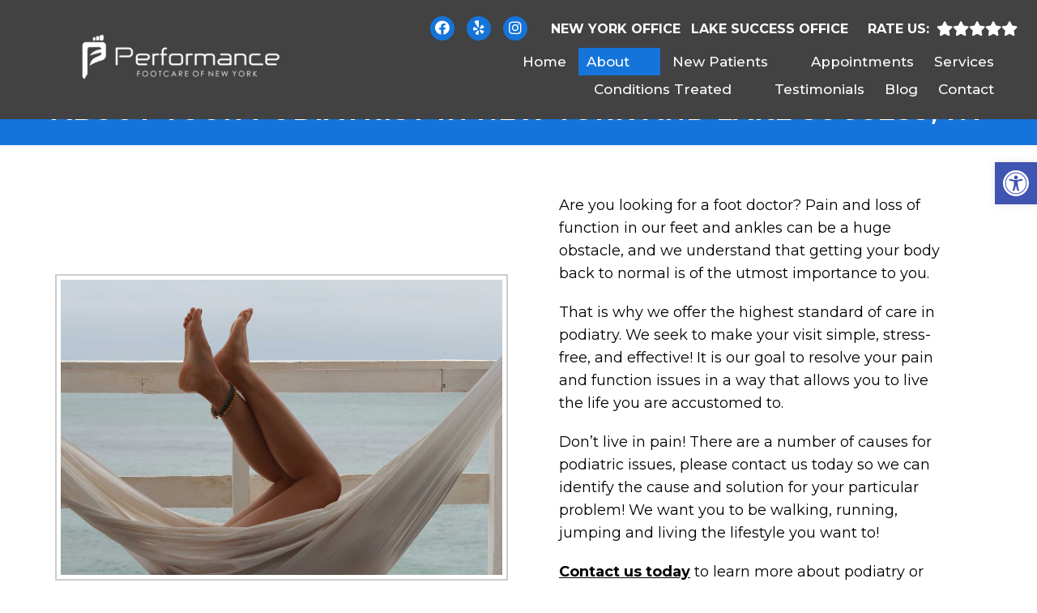

--- FILE ---
content_type: text/css; charset=utf-8
request_url: https://performancefootcarenyc.com/wp-content/cache/min/1/wp-content/themes/NYC-child/style.css?ver=1721094283
body_size: 17289
content:
html,body,div,span,applet,object,iframe,h1,h2,h3,h4,h5,h6,p,blockquote,pre,a,abbr,acronym,address,big,cite,code,del,dfn,em,img,ins,kbd,q,s,samp,small,strike,strong,sub,sup,tt,var,b,u,i,center,dl,dt,dd,ol,ul,li,fieldset,form,label,legend,table,caption,tbody,tfoot,thead,tr,th,td,article,aside,canvas,details,embed,figure,figcaption,footer,header,hgroup,menu,nav,output,ruby,section,summary,time,mark,audio,video{margin:0;padding:0;border:0;font-size:100%;font:inherit;vertical-align:baseline}body,p{line-height:1.6}*{box-sizing:border-box}ul{padding-left:21px;box-sizing:border-box;margin-bottom:20px;font-size:18px}nav>ul{padding:0;list-style:none}html{-webkit-font-smoothing:antialiased}article,aside,details,figcaption,figure,footer,header,hgroup,menu,nav,section{display:block}blockquote,q{quotes:none}table{border-collapse:collapse;border-spacing:0}.gform_fields{padding-left:0px!important}.gform_wrapper input[type="text"],.gform_wrapper input[type="email"] .gform_wrapper select{width:100%;height:40px}#page.no-padding .article{padding:0px!important}html .btn{box-shadow:0 0 0;border-radius:0;padding:11px 25px;display:inline-block}.four_o_four #content_box{width:70%!important;float:left}.cta_fixed_button a:only-child{width:100%}button,input,select,textarea{margin:0;font-weight:inherit}:focus{outline:0}img,video,object{max-width:100%;height:auto!important}iframe{max-width:100%}blockquote{font-weight:400;padding:0 10px 20px 27px;position:relative;margin-top:25px}blockquote:after{font-family:'Font Awesome 5';position:absolute;content:"\f10d";font-size:20px;width:50px;top:0;left:0}blockquote p{margin-bottom:10px}strong,b{font-weight:700}em,i,cite{font-style:italic}small{font-size:100%}figure{margin:10px 0}code,pre{font-weight:400;font-style:normal}pre{margin:5px 0 20px 0;line-height:1.3em;padding:8px 10px;overflow:auto}code{padding:0 8px;line-height:1.5}mark{padding:1px 6px;margin:0 2px;color:#000;background:#FFF7A8}address{margin:10px 0;font-style:italic}.wp-caption{background:#fff;border:1px solid #f0f0f0;max-width:96%;padding:5px 3px 10px;text-align:center}#gallery-1 img{border:0!important}.wp-caption-text{margin-bottom:0}dt{float:left;clear:left;width:100px;text-align:right;font-weight:700}dd{margin:0 0 0 110px;padding:0 0 .5em 0;overflow:hidden}::selection{background:#222;color:#fff;text-shadow:none}#page,.container{position:relative;margin-right:auto;margin-left:auto}.post-single-content h1,.post-single-content h2,.post-single-content h3,.post-single-content h4,.post-single-content h5,.post-single-content h6{text-transform:uppercase}.post-single-content h2{font-size:24px}h1,h2,h3,h4,h5,h6{margin-bottom:12px;color:#444;line-height:1.4}.sub-title{font-size:12px}p{margin-bottom:20px}a{text-decoration:none;transition:all 0.25s linear}a:hover{color:#0274BE}a:link,a:visited,a:active{text-decoration:none}.main-container{width:100%;margin:0 auto;clear:both;display:block;padding:0}.container{max-width:100%;width:1200px;box-sizing:border-box;padding:0 15px;margin:0 auto}#page{padding-top:35px;min-height:100px;float:none;clear:both}header{float:left;width:100%;position:relative}.main-header{position:relative;float:left;min-width:100%;width:100%;z-index:99;background:#fff}.main-header .container{background:#fff}#header{position:relative;min-width:100%;width:100%;float:left;margin:0;padding:0;background:#222}#header h1,#header h2{float:left;display:inline-block;line-height:1;position:relative;margin-bottom:0}div#regular-header{overflow:hidden;clear:both;padding:0}#logo a{text-transform:uppercase;line-height:1}#logo img{float:left}.logo-wrap{margin:49px 0;overflow:hidden;float:left}#header .logo-wrap{padding:22px 0;margin:0}.site-description{float:left;margin-top:0;max-width:350px;clear:left}#header .header-search{float:right}#header #searchform{max-width:100%;float:right;width:auto;min-width:206px}#header #s{margin:0!important;width:80%}.widget-header{float:right;max-width:77%;margin-top:20px}.small-header{text-align:center}.small-header .widget-header{float:none;display:inline-block;margin-bottom:-20px}.widget-header img{float:left}.widget-header .textwidget{float:left;margin-top:46px;border-left:1px solid #ccc;padding-left:20px}#primary-navigation .navigation .menu{float:left;margin-right:20px}div.header-social-icons{float:right;background:#eee;position:relative;margin-left:35px}div.header-social-icons:before{content:"";position:absolute;width:0;height:0;border-style:solid;border-width:44px 30px 0 0;border-color:rgba(0,0,0,0) #eee rgba(0,0,0,0) rgba(0,0,0,0);left:-30px}#primary-navigation .header-social-icons a,.header-social-icons a{float:left;font-size:18px;padding:12px 10px}#primary-navigation .header-social-icons a:last-child{padding-right:15px}#primary-navigation .navigation>ul>li:first-child>a{padding-left:0}.navigation .toggle-caret{display:none}.regular_header div#primary-nav{float:left;width:100%;border-bottom:1px solid #eee}#primary-navigation{float:right}#primary-navigation .navigation ul ul{width:200px}#primary-navigation .navigation ul ul ul{left:200px}.regular_header #primary-navigation{float:left;width:100%}#primary-navigation .navigation ul ul a{padding-right:45px}.menu-item-has-children>a:after{content:"\f0d7";font-family:'Font Awesome 5';position:absolute;right:14px}#primary-navigation .navigation .menu-item-has-children>a{padding-right:25px}#secondary-navigation{display:block;float:right}.regular_header #secondary-navigation{float:left;width:100%}#secondary-navigation .navigation ul ul li{background:#fff}#secondary-navigation .navigation ul li:hover,#secondary-navigation .navigation ul .current-menu-item{background:#fff}#secondary-navigation .navigation ul li:hover a{color:#777}#secondary-navigation a{text-align:left;text-decoration:none;padding:24px 25px;transition:none}#secondary-navigation .navigation>ul>.menu-item-has-children>a{padding-right:38px}#secondary-navigation .menu-item-has-children>a:after{right:22px}#primary-navigation a{padding:17px 15px 16px 15px;line-height:1}#secondary-navigation a .sub{font-size:11px;font-weight:400;color:#9B9B9B}.navigation{float:left;position:relative;width:100%}.navigation ul{margin:0 auto}.navigation ul li{float:left;line-height:24px;position:relative;transition:all 0.25s linear}.navigation ul li a,.navigation ul li a:link,.navigation ul li a:visited{display:inline-block}.navigation>ul>.current a{background:transparent;color:#5a5a5a!important}.navigation ul li li{background:#fff;border-bottom:0}.navigation ul ul{position:absolute;width:255px;padding:20px 0 0 0;padding-top:0;z-index:400;font-size:12px;color:#798189;box-shadow:0 2px 1px 0 rgba(50,50,50,.2)}.navigation ul ul li{padding:0;background:#fff;color:#000}#primary-navigation .navigation ul ul a,#primary-navigation .navigation ul ul a:link,#primary-navigation .navigation ul ul a:visited,#secondary-navigation .navigation ul ul a,#secondary-navigation .navigation ul ul a:link,#secondary-navigation .navigation ul ul a:visited{padding:9px 45px 9px 20px;position:relative;width:190px;border-left:0;background:transparent;border-right:0;border-radius:0;border-bottom:1px solid rgba(255,255,255,.05);margin:0}#primary-navigation .navigation ul ul a,#primary-navigation .navigation ul ul a:link{width:135px}.navigation ul ul li:last-child a{border-bottom:none}.navigation ul ul{display:none}.navigation ul ul ul{left:256px;top:0;box-shadow:1px 1px 3px 0 rgba(50,50,50,.2)}.sub-menu .menu-item-has-children:after{color:#fff}.clearfix:before,.clearfix:after{content:" ";display:table}.clearfix:after{clear:both}a#pull{display:none}.navigation i{margin-right:4px}#header.sticky-navigation-active{z-index:500;position:fixed;top:0;margin:0!important;-webkit-backface-visibility:hidden}.admin-bar .sticky-navigation-active{top:32px}.sticky-navigation a{transition:all 0.25s linear}.article{width:100%;float:none;margin-bottom:35px;padding:20px 15px;background:#fff;box-sizing:border-box}#content_box{width:100%}.post{width:100%}.single_post{width:100%;float:left;margin-bottom:30px}.single_page{background-color:#fff;padding-top:0}.post-content{overflow:hidden;clear:both;width:100%}.post-single-content{clear:both;float:left;width:100%}.readMore{float:left;margin-top:10px}.frontPost .readMore a{color:#000;font-size:12px}.ss-full-width{background:#fff;overflow:hidden;padding-top:0;padding:4%;background:#fff;box-sizing:border-box;box-shadow:0 0 1px 0 rgba(50,50,50,.1)}.ss-full-width #content_box{padding-right:0;padding-left:0}.post.excerpt{clear:both;margin-bottom:30px;overflow:hidden;padding-bottom:15px;background-color:#fff;width:auto}.widget .wp-post-image,.widget .wpt_thumb_small{float:left;margin-bottom:10px}.featured-thumbnail{max-width:100%;float:left;width:100%}#featured-thumbnail{max-width:100%;display:block;position:relative;overflow:hidden;clear:both;margin-bottom:15px}#featured-thumbnail.schema-widgetfull{float:left;margin-right:20px}#featured-thumbnail.schema-widgetfull+.front-view-content{width:auto;float:none}.featured-thumbnail img{margin-bottom:0;width:100%;float:left}.title{clear:both}.single-title{float:left;width:100%}.page h1.title{padding-top:0;margin-bottom:0}.post-info{display:none;color:#AAA;float:left;clear:both;width:100%;margin-bottom:20px}header .post-info a{color:#777}.post-info>span{margin-right:20px}article header{float:left;width:100%}.featured-category-title{float:left;width:100%;clear:both;font-size:22px}.featured-category-title a{float:left;width:100%;color:#222;margin-top:30px}.latestPost{width:100%;float:left;margin-bottom:30px}.latestPost .title{display:block}.front-view-content{float:left;width:100%}.single_post header{width:100%}article img.left,article img.alignleft,.wp-caption.alignleft{margin:.3em 1.571em .5em 0;display:block;float:left}article img.right,article img.alignright,.wp-caption.alignright{margin:.3em 0 .5em 1.571em;display:block;float:right}article img.center,article img.aligncenter,.wp-caption.aligncenter{margin:.3em auto .5em auto;display:block}article img.aligncenter,article img.alignnone{margin-top:1em;margin-bottom:1em;display:block;clear:both}article ul{padding:0 0 .001em 1.9em;list-style-type:square;margin:0 0 15px}article ol{padding:0 0 .001em 1.9em;list-style-type:decimal;margin:0 0 15px}article ul ul,article ol ol,article ul ol,article ol ul{padding-top:0;padding-bottom:0}article ul ul{list-style-type:square}article ul ul ul{list-style-type:square}article .iconlist{padding-left:0}article .iconlist li{list-style-type:none}.tweets li{margin-bottom:15px!important}.tweets li{margin-bottom:15px!important}.fb_iframe_widget,.fb_iframe_widget span{max-width:100%;width:100%!important}.widget_nav_menu .menu-item-has-children>a:after{display:none}.widget_nav_menu .fa>a,.widget_nav_menu .fa>a{padding-left:5px}.widget_nav_menu .sub-menu{margin-top:8px}.toggle-menu ul ul{display:none}.toggle-menu .toggle-menu-item-parent{position:relative}.toggle-menu .toggle-caret{position:absolute;top:0;right:0;text-align:center;cursor:pointer;line-height:inherit}.toggle-menu .toggle-caret .fa{width:20px;text-align:center;font-size:16px;color:inherit;line-height:20px}.toggle-menu .active>.toggle-caret .fa:before{content:"\f068"}input,textarea,select{padding:8px 12px;font-size:14px;color:#444;border:1px solid #E4E4E4;font-family:inherit}textarea{overflow:auto;resize:vertical}select{padding:6px 10px;border-color:#D8D8D8;width:100%}table{width:100%;text-align:left;margin-bottom:25px;border:1px solid #E4E4E4}thead{background:#F7F8F9;font-size:14px;color:#585F65}table th,table td{padding:7px 15px;text-align:left}thead th{padding:14px}tbody th{font-weight:400;border-bottom:1px solid #E4E4E4}hr{border:none;border-bottom:1px solid #E5E5E5;border-bottom:1px solid rgba(0,0,0,.1);width:297px;margin:35px 0;clear:both;position:relative}#sidebar .widget.widget_search,#sidebar .widget.mts_subscribe_widget,#sidebar .widget.widget_product_search{background:#222}#sidebar .widget.widget_search h3{color:#fff}#searchform{padding:0;float:left;clear:both;width:100%;position:relative}.article #searchform{max-width:300px}#searchform fieldset{float:left}.sbutton,#searchsubmit,.mts-subscribe input[type="submit"],.widget_product_search input[type="submit"]{padding:9px 0;float:right;border:0;width:100%;height:48px;cursor:pointer;text-align:center;padding-top:10px;color:#fff;transition:all 0.25s linear;background:transparent;border:0;margin-top:10px;border-radius:3px;font-size:14px}#s,.mts-subscribe input[type="text"],.widget_product_search .search-field{width:100%;background-color:#fff;float:left;padding:15px 0;text-indent:10px;color:#999;border:1px solid #DDD;border-radius:3px;box-shadow:1px 1px 3px #EEE inset;box-sizing:border-box}::-webkit-input-placeholder{color:#999}:-moz-placeholder{color:#999}::-moz-placeholder{color:#999}:-ms-input-placeholder{color:#999}:input-placeholder{color:#999}input::-webkit-input-speech-button{margin-right:14px;margin-left:4px;cursor:pointer}#searchform fieldset{width:100%}.breadcrumb,.breadcrumb>div,.breadcrumb .fa-caret-right,.breadcrumb .root a{float:none}.breadcrumb a{text-transform:capitalize}.breadcrumb{clear:both;padding:0;overflow:hidden;margin-bottom:15px}.breadcrumb>div{padding:0 5px;overflow:hidden;float:none;display:inline-block}.breadcrumb .fa-caret-right{padding:0}.breadcrumb .root{padding:0}.breadcrumb .fa-caret-right{padding:0 0}.breadcrumb>div{overflow:visible}.no-results h2{font-size:16px}.no-results h2{font-size:16px}.read-more{margin:0 0 0 10px;line-height:1.4em;background:none;padding:0;font-size:16px}.topad{margin-bottom:10px;clear:both;max-width:100%}.bottomad{float:left;clear:both;margin-top:10px;max-width:100%}#sidebar p{line-height:20px}.sidebar.c-4-12{float:right;width:29.5%;max-width:340px}#sidebar .wp-post-image,footer .wp-post-image{margin-top:5px;margin-right:10px;margin-left:0}#sidebar .widget{margin-bottom:27px;float:left;clear:both;width:100%;background:#fff;padding:20px;box-sizing:border-box;box-shadow:0 0 1px 0 rgba(50,50,50,.1)}.sidebar .widget h3{text-transform:uppercase}.widget .title{font-weight:700;text-transform:uppercase;color:#545E68;font-size:12px}.widget li{list-style-type:square;margin-left:17px;margin-bottom:7px}.widget h3{margin:0 0 15px 0;text-align:center}footer .widget.widget_rss .widget-title a{color:#fff}.advanced-recent-posts li,.popular-posts li,.category-posts li,.related-posts-widget li,.author-posts-widget li{list-style:none!important;margin:0;overflow:hidden;transition:all 0.25s linear;color:#aaa;padding-left:0;background:none;margin-bottom:15px;padding-top:2px}.advanced-recent-posts li:last-child,.popular-posts li:last-child,.category-posts li:last-child,.related-posts-widget li:last-child,.author-posts-widget li:last-child{margin-bottom:0}.advanced-recent-posts p,.popular-posts p,.category-posts p,.related-posts-widget p,.author-posts-widget p{margin:0;font-size:14px!important}.category-posts a,.advanced-recent-posts a,.popular-posts a,.related-posts-widget a,.author-posts-widget a{display:block}.widget .meta,.widget .post-info{font-size:14px!important;overflow:hidden}.widget .post-info{clear:none;width:auto;float:none;color:#777;margin-bottom:0}.widget .post-info>span{position:relative;margin-right:12px}.widget .post-info>span:before{position:absolute;content:"\f111";background:#777;border-radius:50%;width:3px;height:3px;top:50%;margin-top:-2px;right:-10px}.widget .post-info>span:last-child:before{display:none}.widget .thecomment .comm{color:#777!important}#sidebar #sidebar-search{background:#222}#sidebar #sidebar-search h3,#sidebar .widget.widget_product_search h3,#sidebar .widget.mts_subscribe_widget h3{color:#fff}.share-item.facebookbtn,.share-item.linkedinbtn,.share-item.stumblebtn{width:92px}.shareit{padding:12px 0 7px;overflow:hidden;clear:both;border:none}.shareit.top{margin-bottom:10px!important;padding-top:0!important}.share-item{display:block;margin:0;float:left;height:25px;width:90px}.share-item.shareit.top{float:left;margin-bottom:10px!important;margin-top:0;width:100%}.share-item.facebookbtn,.share-item.facebooksharebtn{margin-top:-4px;width:100px;height:25px}.share-item.gplusbtn{width:85px}.share-item.pinbtn{margin-top:0}.share-item.stumblebtn{margin-top:1px;height:24px}.social-profile-icons ul li{background:none;border:none;float:left;list-style-type:none;margin:0 8px 8px 0!important;padding:0!important;border:none!important}.social-profile-icons ul li a{width:32px;height:32px;display:block;float:left;border-radius:3px;text-align:center;line-height:30px;color:#FFF!important;transition:all .4s}.sidebar .social-profile-icons ul li a:hover{color:#fff;background:#666}.sidebar .social-profile-icons ul li a{color:#fff}.social-profile-icons ul li i{font-size:16px;line-height:32px}.social-profile-icons .social-youtube a{background:#c9322b}.social-profile-icons .social-rss a{background:#ef922f}.social-profile-icons .social-twitter a{background:#40bff5}.social-profile-icons .social-facebook a{background:#5d82d1}.social-profile-icons .social-gplus a{background:#eb5e4c}.social-profile-icons .social-vimeo a{background:#35c6ea}.social-profile-icons .social-dribbble a{background:#f7659c}.social-profile-icons .social-tumblr a{background:#426d9b}.social-profile-icons .social-instagram a{background:#91653f}.social-profile-icons .social-flickr a{background:#ff48a3}.social-profile-icons .social-pinterest a{background:#e13138}.social-profile-icons .social-linkedin a{background:#238cc8}.social-profile-icons .social-github a{background:#b5a470}.social-profile-icons .social-email a{background:#1d90dd}.social-profile-icons .social-behance a{background:#1879fd}.social-profile-icons .social-skype a{background:#13c1f3}.social-profile-icons .social-soundcloud a{background:#ff7e30}.social-profile-icons .social-stumbleupon a{background:#ff5c30}.social-profile-icons .social-dropbox a{background:#3476e4}.social-profile-icons .social-foursquare a{background:#0bbadf}.social-profile-icons .social-reddit a{background:#f40}footer{background:#222;margin-top:30px;position:relative;overflow:hidden;clear:both}footer .container{padding:0;width:1152px}.footer-widgets{padding:40px 0 10px 0;color:rgba(255,255,255,.25);overflow:hidden}.footer-widgets .f-widget{width:32%;margin-right:2%;float:left}.f-widget .widget{margin-bottom:30px;float:left;width:100%;clear:both}.footer-widgets .f-widget #searchform .fa-search:hover{cursor:pointer}.f-widget a{color:rgba(255,255,255,.45)}.f-widget ul li{margin-bottom:5px}.f-widget .top-week li a{font-size:15px}.f-widget #s{border:1px solid rgba(255,255,255,.05)}.f-widget #s::-webkit-input-speech-button{margin-right:8px}.f-widget #searchform .fa-search{background:rgba(255,255,255,.2);color:rgba(255,255,255,.2)}.footer-widgets.widgets-num-3 .f-widget.last{margin-right:0}.widgets-num-4 .f-widget{width:22.7%;margin-right:3%}.widgets-num-4 .f-widget.last{margin-right:0}.f-widget .ajax-search-results-container{background:#1c1c1c;color:#a5a5a5}.f-widget .ajax-search-results-container.loading:after{background-color:rgba(0,0,0,.8)}.f-widget .ajax-search-results-container a{color:#fff}.copyrights{float:left;width:100%;clear:both;padding-bottom:17px;padding-top:20px;background:inherit}#copyright-note{width:100%;margin:0 auto;clear:both;max-width:100%}.postsby{margin-bottom:25px}.to-top{float:right;position:relative}.toplink .fa-angle-double-up{font-size:24px;position:absolute;right:0;top:0}.toplink{padding-right:27px}#move-to-top{color:#fff;cursor:pointer;display:inline-block;font-weight:700;height:12px;padding:10px 10px 18px 10px;position:fixed;right:0;bottom:75px;transition:all 0.25s linear 0s;width:20px;z-index:25;background:#222;text-align:center;width:40px;height:40px;border-radius:3px}#move-to-top:not(.filling){opacity:0;visibility:hidden}#move-to-top .fa-angle-double-up{font-size:22px}.related-posts{background-color:#FFF;margin-bottom:20px;clear:both;float:left;width:100%}.related-posts h4{font-size:30px}.related-posts article{width:31%;margin-right:3.5%;float:left;margin-bottom:15px}.related-posts #featured-thumbnail{margin-bottom:0}.related-posts article:nth-child(7n-3){clear:left}.related-posts .post-info{clear:none;float:none}.related-posts .last{margin-right:0;padding-bottom:0}.related-posts .title{font-size:16px;margin-top:10px}.related-posts .title a{font-size:16px!important;color:#222!important;font-weight:400!important}.related-posts .title a:hover{color:#0274be!important}.related-posts article header{margin-bottom:0}.tags{margin:20px 0 0 0;width:100%;float:left}.tags a{margin-left:5px}.postauthor{margin:0 0 30px -6.8%;padding:30px 6.8%;min-height:180px;background-color:#222;float:left;clear:both;width:100%;color:#AAA}.postauthor h4{padding-top:6px;padding-bottom:6px;color:#fff}.postauthor h5{font-weight:700;font-size:16px;padding:0;margin:0;line-height:24px;text-transform:capitalize}.postauthor img{float:left;margin:4px 20px 0 0;border-radius:50%}.postauthor h4 a{color:#473636}#respond h4,.total-comments,.postauthor h4,.postauthor-top{margin-bottom:10px;margin-top:1px;font-size:30px}.postauthor-top{padding-top:5px;padding-bottom:8px;margin-bottom:15px}.clear{clear:both}.left{float:left}.right{float:right}.last{margin-right:0}.tagcloud a{font-size:initial!important;padding:2px 10px;margin-bottom:3px;float:left;margin-right:3px;background:#222;color:#FFFFFF!important;transition:all 0.25s linear;border-radius:3px}.tagcloud a:hover,.widget .wpt_widget_content #tags-tab-content ul li a:hover{background:#222}.ad-125 ul{float:left;width:100%;margin:0;list-style:none;max-width:100%}.ad-125 li{float:left;border:none;list-style:none!important;padding-left:0;background:none;margin-bottom:15px;margin-left:0;max-width:48%}.ad-125 li:nth-child(2n+2){float:right!important}.ad-125 li:nth-last-child(2),.ad-125 li:last-child{margin-bottom:0}#wp-calendar{margin-bottom:0;background:#fff;border:0}#wp-calendar td{text-align:center;padding:7px 0;border-top:1px solid #EDEDED;border-right:1px solid #EDEDED}#wp-calendar caption{padding-bottom:10px;padding-top:12px;font-weight:700;font-size:15px;color:#FFF;text-transform:uppercase;background:#222;padding:12px 15px;text-align:left}#wp-calendar #prev{text-align:left;padding-left:12px}#wp-calendar thead th{padding:10px 0;text-align:center}footer #wp-calendar{background:rgba(255,255,255,.05);box-shadow:none}footer #wp-calendar caption{background:rgba(255,255,255,.05)}#wp-calendar td{border-color:rgba(255,255,255,.05)}#wp-calendar tbody tr:nth-child(1) td{border-top:0}.nocomments{margin-top:20px;clear:both;float:left;width:100%}.total-comments{padding-top:7px;padding-bottom:9px}.cnumber{color:#2DB2EB}#comments{padding:0;background-color:#fff;margin-top:0;float:left;clear:both;width:100%}#respond h4{padding-top:5px;padding-bottom:7px}#commentsAdd{background-color:#fff;width:100%;float:left;clear:both;margin-top:30px}#comments .avatar{float:left;margin-right:20px;margin-top:7px}.comment time{padding-left:10px}ul.children .commentImageLeft{width:60px;height:90px;border-left:1px solid #c1bbb6;border-bottom:1px solid #c1bbb6;position:absolute;top:-50px;left:-70px}input.text-input,#commentform input{padding:11px;font-weight:inherit}input#author,input#email,input#url{max-width:300px;border:1px solid #E4E4E4;background:#fff;max-width:100%;margin-right:10px}input#author,input#email,input#url,#comment{transition:all 0.25s ease-in-out}#cancel-comment-reply-link{float:right;line-height:24px;margin-top:0}#cancel-comment-reply-link{color:#EE210B;cursor:pointer;margin-bottom:-20px;text-decoration:underline;z-index:100;position:relative}#commentform input#submit,#mtscontact_submit{line-height:1;background-color:#0274BE;padding:12px 15px;color:#fff;text-decoration:none;float:right;cursor:pointer;display:inline-block;border:none;transition:all 0.2s linear;border-radius:3px}#commentform input#submit:hover,#mtscontact_submit:hover{background:#222;color:#fff}#mtscontact_submit{float:right;width:auto}.error{color:red}.thanks p{color:green}ol.commentlist{margin-left:0;margin-top:13px;padding:0}.commentlist li{list-style:none;margin:0;padding-left:0;float:left;width:100%;position:relative}.commentlist>li{margin:0 0 30px 0}.commentlist p{margin-bottom:5px}.ago{color:#999;text-transform:uppercase;font-size:12px}.fn{line-height:1.375em;font-weight:700}.fn a{color:#EE210B;font-weight:700;font-size:15px}.comment-meta{font-size:12px}.commentmetadata{overflow:hidden}.commentmetadata li{border:0;padding:0;margin-top:0;margin-bottom:5px;list-style:square}.commentmetadata ol li{list-style:decimal}#commentform .wp-review-comment-field a i,#commentform .wp-review-comment-field .review-result i,.comment .wp-review-comment-rating .review-result i,.comment .wp-review-comment-rating a i{color:#FFB300!important}.reply{margin-top:0;padding-bottom:0;overflow:hidden;width:100%;float:right}.reply a{font-weight:700;float:left;padding:0 0;color:#BDBDBD;font-size:12px}#commentsAdd #respond h4{margin-bottom:19px}.comment #respond #respond{margin-top:20px}.commentlist .children{margin-left:10%;margin-bottom:0;margin-top:0;float:left;width:90%;box-sizing:border-box;margin-top:30px}.commentlist .children>li{margin-top:15px;margin-bottom:15px}.commentlist .children>li:first-child{margin-top:0}.commentlist .children>li:last-child{margin-bottom:0}.commentlist .children li{padding-bottom:0}.avatar{float:left}#respond h3{font-size:18px;margin:0;padding:0}.comment-awaiting-moderation{font-style:italic;font-weight:700}.commentmetadata ul,.commentmetadata ol{margin-top:5px}#commentform textarea{width:95.5%;border:1px solid #E4E4E4;background:#fff;padding:2%;line-height:25px;font-family:inherit}#commentform p{margin-bottom:15px;float:left;width:100%;clear:both}#commentform p.form-submit{margin-bottom:0}#commentform p label{padding-bottom:5px;padding-top:5px;padding-left:10px}.cancel-comment-reply a{float:right;margin-top:-8px}.required{color:red;padding:0;line-height:1}.comment-notes .required{padding-left:0;padding-top:3px}.comment-notes{font-style:italic;margin-top:5px}.pagination{clear:both;overflow:hidden;float:left;width:100%;margin-top:25px;margin-bottom:0;display:block!important}.single .pagination{border:0;box-shadow:none;-moz-box-shadow:none;-webkit-box-shadow:none;margin-top:0;padding:2.2% 0;width:100%}.pagination ul{list-style:none;margin:0;padding:0}.pagination ul li{float:left;margin-bottom:5px}.page-numbers.current,.pagination a:hover{color:#fff;margin:0 5px 0 0;display:inline-block;float:left;line-height:1;text-decoration:none;padding:10px 13px;background:#0274BE;min-width:36px;box-sizing:border-box;border-radius:3px;text-align:center}.pagination a,#load-posts a,.single .pagination>.current .currenttext,.pagination .page-numbers.dots{background:#222;margin:0 5px 0 0;display:inline-block;float:left;line-height:1;text-decoration:none;color:#fff;padding:10px 13px;min-width:36px;box-sizing:border-box;border-radius:3px;text-align:center}#load-posts{float:left;width:100%;text-align:center}#load-posts .fa,#fs2_load_more_button .fa{margin-right:5px}.pagination a:hover{color:#fff}.pagination .nav-previous{float:left}.pagination .nav-next{float:right}.pagination .nav-previous a,.pagination .nav-next a{color:#fff!important}.pagination .nav-previous a:hover,.pagination .nav-next a:hover{background-color:#222}.single .pagination a .currenttext,.single .pagination a .current{padding:0;background:rgba(0,0,0,0)!important;margin-right:0}.single .pagination a:hover .currenttext{color:#fff}.screen-reader-text{clip:rect(1px,1px,1px,1px);position:absolute!important;height:1px;width:1px;overflow:hidden}.contact-form{position:relative}.contact-form.loading:after{content:"";display:block;position:absolute;width:100%;height:100%;top:0;left:0;background:rgba(255,255,255,.8)}.contact-form label,.contact-form input,.contact-form textarea{display:block;width:100%;box-sizing:border-box}.contact-form input{max-width:300px}.contact-form textarea{height:150px}.contact-form label{margin-top:12px}.contact-form input[type="submit"]{margin-top:12px}.mtscontact_error{color:#B90101}.widget_search{overflow:visible}.ajax-search-box-open #s{border-bottom:1px solid #fff}.ajax-search-results-container{position:absolute;top:39px;left:0;box-sizing:border-box;width:100%;z-index:9;background:#FFF;border:1px solid #fff;border-top:none;box-shadow:0 2px 2px 0 rgba(0,0,0,.4)}.ajax-search-results-container.loading:after{content:"";display:block;position:absolute;top:0;right:0;bottom:0;left:0;background-color:rgba(255,255,255,.8)}ul.ajax-search-results{margin:0;margin-top:4px;padding:0}.ajax-search-results li{margin:0;display:block;list-style:none;min-height:75px;padding:0 8px}.ajax-search-results .wp-post-image{margin-bottom:0;margin-top:5px;margin-right:10px;margin-left:0;float:left}.ajax-search-meta{margin:6px 8px;height:20px;font-size:13px}.ajax-search-meta .results-count{float:left;color:#aaa}.ajax-search-meta .results-link{float:right}.ajax-search-results-container .no-results{padding:8px;color:#AAA;font-style:italic}.pace .pace-progress{background:#29d;position:fixed;z-index:2000;top:0;left:0;height:3px;transition:width 0.8s}.admin-bar .pace .pace-progress{top:32px}.pace-inactive{display:none}#load-posts a{font-weight:700;margin:0;float:none}#load-posts a.inactive{cursor:default}pre{overflow:auto;padding:25px 15px 15px;margin:15px 0;position:relative;background:#222;color:#aaa;box-sizing:border-box}pre:before{content:"\f121";color:#FFF;position:absolute;font-size:18px;right:14px;top:6px;font-family:'Font Awesome 5'}.flex-video{position:relative;padding-bottom:56.25%;padding-top:30px;margin-bottom:30px;height:0;overflow:hidden}.flex-video iframe,.flex-video object,.flex-video embed{position:absolute;top:0;left:0;width:100%;height:100%}#parallax,#zoom-out-effect,#zoom-out-bg{position:relative;padding-bottom:350px;height:0;overflow:hidden;background-size:cover;margin-bottom:15px}#page.parallax,#page.zoomout{padding-top:15px}.latestPost-review-wrapper{position:absolute;top:0;right:0;background:#FFF;padding:2px 8px}.latestPost-review-wrapper .review-total-star{margin:4px 0}.latestPost-review-wrapper .percentage-icon{top:0;font-size:inherit;font-style:normal}.latestPost .review-type-circle.latestPost-review-wrapper{height:36px}#wpmm-megamenu .review-total-only .review-type-circle.review-total-only,#wpmm-megamenu .review-type-circle.wp-review-show-total{height:26px}.navigation .wpmm-megamenu-showing.wpmm-light-scheme a{color:#fff!important}.widget .widget_wp_review_tab .review-total-only.large-thumb{top:15px;right:15px}.widget .wp_review_tab_widget_content ul.wp-review-tabs li,.widget .wp_review_tab_widget_content,.widget .wpt_widget_content ul.wpt-tabs li{border:none;overflow:hidden}.widget .wp_review_tab_widget_content .tab-content li,.sidebar .wpt_widget_content .tab-content li{border-bottom:0;padding:0;margin-bottom:15px}.widget .wp_review_tab_widget_content .entry-title,.sidebar .wpt_widget_content a{font-weight:400}.widget .wp_review_tab_widget_content .wp-review-tabs.has-4-tabs .tab_title a,.widget .wpt_widget_content .wpt-tabs.has-4-tabs .tab_title a{border-bottom:1px solid #1B1B1B;border-left:1px solid #1B1B1B}.widget .wp_review_tab_widget_content .wp-review-tabs.has-4-tabs .tab_title:nth-child(2n) a,.widget .wpt_widget_content .wpt-tabs.has-4-tabs .tab_title:nth-child(2n) a{border-right:none}.widget .wpt_widget_content .tab_title a,.widget .wp_review_tab_widget_content .tab_title a{background:#333;color:#7E7D7D;border:none;padding:14px 0;line-height:1;margin:0;white-space:nowrap;border-left:1px solid #1B1B1B}.widget .wpt_widget_content .tab_title.selected a,.widget .wp_review_tab_widget_content .tab_title.selected a{background:#222;color:#fff;border-bottom:0}.widget .wpt_widget_content #tags-tab-content ul li{float:left}.wpt_widget_content #tags-tab-content ul li a{font-size:initial;border-radius:3px}.widget .wpt_widget_content .pagination,.widget .wp_review_tab_widget_content .pagination{padding-bottom:15px}.widget .review-total-only.small-thumb,.widget .review-total-only{font-size:13px;padding:0;color:#222;background:transparent}footer .widget .review-total-only.small-thumb,footer .widget .review-total-only{color:#777}.widget .review-total-only.large-thumb,.widget li:first-child .review-total-only.large-thumb{right:0}footer .widget .review-total-only.large-thumb,footer .widget li:first-child .review-total-only.large-thumb{top:15px;right:15px}.widget .review-total-only.large-thumb{padding:4px 10px;background:#222;color:#fff}footer .review-total-only.small-thumb .review-result-wrapper i{color:#fff!important}.sidebar .widget .wpt_widget_content ul.has-4-tabs li{border-bottom:0}.widget .wpt_widget_content #tags-tab-content ul{box-shadow:none;padding:0;padding-top:5px}.widget .wpt_widget_content{border:0}footer .widget .wp_review_tab_widget_content .inside,footer .widget .wpt_widget_content .inside{background:rgba(255,255,255,.05);padding:0}footer .widget .wp_review_tab_widget_content .tab-content li,footer .widget .wpt_widget_content .tab-content li{border-bottom-color:rgba(255,255,255,.05);padding:15px;margin-bottom:0}.widget .wpt_widget_content .wpt-postmeta,.widget .wpt_comment_content,.widget .wpt_excerpt,.widget .wp_review_tab_widget_content .wp-review-tab-postmeta{color:#aaa;font-size:14px!important;line-height:1.6;overflow:hidden}footer .widget .wpt_widget_content .wpt-postmeta,footer .widget .wpt_comment_content,footer .widget .wpt_excerpt,footer .wp_review_tab_widget_content .wp-review-tab-postmeta{color:rgba(255,255,255,.25)}.widget .has-4-tabs .wpt_widget_content .tab_title a,.widget .has-4-tabs .wp_review_tab_widget_content .tab_title a{background:#333;border-left:1px solid #1B1B1B;border-bottom:1px solid #1B1B1B}footer .widget .wpt_widget_content .tab_title.selected a,footer .widget .wp_review_tab_widget_content .tab_title.selected a{background:rgba(255,255,255,.2);color:#fff}footer .widget .wp_review_tab_widget_content .tab-content li:first-child,footer .widget .wpt_widget_content .tab-content li:first-child{padding-top:15px}footer .widget .wpt_widget_content .has-4-tabs .tab_title:nth-child(2n+1) a,footer .widget .wp_review_tab_widget_content .has-4-tabs .tab_title:nth-child(2n+1) a{border-left:0}.widget .wpt_widget_content .wpt-pagination,.widget .wp_review_tab_widget_content .wp-review-tab-pagination{padding-bottom:0}.widget .wpt_widget_content .wpt-pagination a,.widget .wp_review_tab_widget_content .wp-review-tab-pagination a{margin:0}footer .widget .wpt_widget_content .wpt-pagination a,footer .widget .wp_review_tab_widget_content .wp-review-tab-pagination a{padding:15px}.mts-cart{z-index:1;float:right;color:#777}#primary-navigation .mts-cart span a{display:inline-block;padding:17px 15px 16px 3px}#primary-navigation .mts-cart>span:last-child a{padding-right:0}#menu-main-menu>li:last-of-type>.sub-menu{right:0;left:auto}#site-footer:after{clear:both;content:"";display:block}.primary-slider-container{width:100%}.primary-slider .slide-caption{overflow:hidden;background:rgba(0,0,0,.24);color:#fff;width:91.5%;padding:1.2%;padding-top:8px;padding-bottom:8px;float:left;max-height:255px;position:absolute;bottom:7%;left:3%;text-align:center}.reviewMenuButton a{position:relative}.reviewMenuButton a:after{content:"";display:block;position:absolute;bottom:0;left:0;right:0;height:15px;margin:0 auto;background:url(../../../../../../themes/mts_schema/images/reviews.png) bottom center no-repeat;background-size:contain!important}.primary-slider .slide-title{font-size:32px;font-weight:400;padding:0;margin-bottom:0;color:#fff;text-shadow:0 1px 1px rgba(0,0,0,.6)}.primary-slider .owl-dots{bottom:inherit;top:8%;margin:0!important;right:3%}.primary-slider .owl-controls .owl-dot{cursor:pointer}.primary-slider .owl-controls .owl-dot span{background:#555;border-radius:0;cursor:pointer}.primary-slider .owl-controls .owl-dot.active span,.primary-slider .owl-controls .owl-dot:hover span{background:#FFF;transition:all 0.25s ease}.primary-slider .owl-controls .owl-dot.active span{cursor:default}.copyrights a{color:#fff}.innerImage{width:100%}article.dm-post.excerpt{padding:30px 0}.dm-half.post-half.dm-full{width:100%}article.dm-post.excerpt .dm-flex *{text-align:center}.iimage,.instaBlox{overflow:hidden;box-sizing:border-box}.bottomLine,.iimage,.instaBlox,.time,.whitebro h2{box-sizing:border-box}#page:after,.instaFix:after{clear:both;content:""}.instaBlox{width:33.33%;float:left;padding:0 15px;margin-bottom:30px}.iimage{height:350px;width:100%;position:relative;margin:0;border-width:8px;border-style:solid;max-width:100%;line-height:0;border-color:#e8e8e8}.ianimt,.linksover{-webkit-transition:all .3s ease-in-out;-moz-transition:all .3s ease-in-out;-o-transition:all .3s ease-in-out;position:absolute;width:100%}.ianimt{height:100%;top:0;left:0;background-size:cover;background-position:50% 50%;-webkit-transform:scale(1);-moz-transform:scale(1);-ms-transform:scale(1);-o-transform:scale(1);transform:scale(1);transition:all .3s ease-in-out}.iimage:hover .ianimt{-moz-transform:scale(1.2);-webkit-transform:scale(1.2);-o-transform:scale(1.2)}.instaFix:after{display:block}.linksover{transition:all .3s ease-in-out;top:50%;list-style:none;text-align:center;opacity:0;transform:translateY(-50%) scale(0)}.iimage:hover .linksover{opacity:1;transform:translateY(-50%) scale(1.2)}.linksover li{display:inline-block;margin:0 2px}.linksover a{-webkit-transition:all .3s ease-in-out;-moz-transition:all .3s ease-in-out;-o-transition:all .3s ease-in-out;transition:all .3s ease-in-out;width:40px;height:40px;line-height:40px;color:#fff;font-size:20px;text-align:center;display:block;background-color:#131a8b}.linksover a:hover,.whitebro{background-color:#fff}.linksover a:hover{color:#131a8b}.irow{margin:0 -15px}.time{font-size:15px;padding:5px 10px;color:#c1c1c1}.whitebro h2{font-size:24px;padding:0 10px 15px;margin:0}.iimage a{display:block;position:relative;width:100%;height:100%}.bottomLine{text-align:center;padding:5px 0;border-top:2px solid #000;border-bottom:2px solid #000;background:#949494}.bottomLine a{color:#252525}#page:after{display:block}@media screen and (max-width:1025px){.instaBlox{width:50%}}@media screen and (max-width:640px){.instaBlox{width:100%}}button.wahout.aicon_link:before{height:100%;width:100%;background-color:#000;opacity:.3;content:"";position:absolute;top:0;left:0}.accessibility-location-right .accessability_container{right:-180px!important}.accessibility-location-right .accessability_container.active{right:0!important}.access_container_inner{margin-top:5px}body .accessability_container.dark_theme .a_module{margin-bottom:5px;border:0}body .accessability_container button.wah-action-button{font-size:13px;border-radius:3px}.accessability_container.dark_theme.active button.aicon_link{background-color:#fff!important;color:#000!important}.wahout.aicon_link{top:5px;border-radius:5px}button.close_container{line-height:28px;height:28px;border-radius:3px}html .a_module_title{display:none!important}html button.wahout.aicon_link img{opacity:0;display:none;visibility:hidden}html button.aicon_link{background-color:#29627d!important}html button.wahout.aicon_link:after{position:relative;font-family:'Font Awesome 5';content:"\f29a";line-height:48px;color:#fff;font-size:32px}.dark_theme.active button.wahout.aicon_link:before{color:#000!important}html body .accessability_container{width:180px!important;height:100%;max-height:405px}body .access_container_inner .a_module{border:0;padding-bottom:0}.sticks,.move_down{display:none}.move_down{padding-bottom:34px}.hover+.sub-menu{opacity:1!important;visibility:visible!important}.copyrights{text-align:center}.copyrights p,.copyrights a{color:#fff}.copyrights a:hover{color:#fff!important}.copyrights p{margin-bottom:10px}.copyrights p span{border-left:1px solid #fff;padding-left:7px;margin-left:5px;line-height:16px;display:inline-block}.article a{font-weight:700}.innerImage{background-size:cover;background-position:50% 50%;height:45vh!important}.accessibility-location-right .accessability_container{top:220px}.welcomesmall a,.leftVideo a,.padding a,.welcometext a,.welcome a{font-weight:700}.footerMenu{padding:10px 0 15px}@media screen and (max-width:1200px){.article{width:96%;float:right!important}}.dm-rate-us .rtg,.dm-rate-us>a{display:inline-block;position:relative}.dm-rate-us .rtg{text-align:center;float:none;direction:rtl;margin-left:0}.dm-rate-us>a{color:#184755!important;transition:.3s;-moz-transition:.3s;-webkit-transition:.3s;text-decoration:none;line-height:34px;padding:0 1px;font-size:25px}.dm-rate-us a:visited{color:#cb7b14}.dm-rate-us span{font-size:20px;margin-right:7px;color:#fff;position:relative;text-transform:none;top:0}.dm-rate-us a:hover:before{content:"\f005";color:#d89947!important}.dm-rate-us a:hover{color:#d89947!important}.rtg>a:hover:before,.rtg>a:hover~a:before{content:"\f005";color:#e1c851!important;transition:.3s;-moz-transition:.3s;-webkit-transition:.3s}.dm-rate-us span{color:#000;font-size:20px}.buttonToAuto .fa-volume-down:before{content:"\f027"!important}.fa-star-o:before{content:"\f005";font-family:'Font Awesome 5'!important}.dm-rate-us{display:inline-block;position:relative;color:#fff;text-transform:uppercase;margin:0 15px}.wda_video_style{position:relative}.wda_video_style .buttonToAuto{position:absolute;bottom:100px;width:100%;z-index:11;text-align:center}.wda_video_style .buttonToAuto .btn{border-radius:2px}.sub-menu .current_page_item:before{height:100%;width:100%;position:absolute;top:0;left:0;content:"";background-color:#000;display:block!important;opacity:.2}.wda-mapi iframe{display:block;width:100%}.ct-template .c6{width:50%;display:block!important;float:left;text-align:left!important;padding:0 15px;box-sizing:border-box}.clearfix.ct-template{margin:0 -15px}.single .article a{text-decoration:underline!important}.newCon{background-size:cover;background-position:50% 50%;height:700px}.sub-menu li{width:100%;text-align:left}nav a{box-sizing:border-box}.cta_fixed_button{display:none}.carousel-caption h2{font-size:47px}article.article{width:100%!important;box-shadow:0 0 0px!important;padding:30px;box-sizing:border-box}.carousel-caption a:hover{color:#fff!important}article.article{max-width:100%!important;padding:50px 0px!important;margin-bottom:30px}.dm-service-section:nth-child(odd){background:#fff}.dm-service-section:nth-child(even){background:#eee}.dm-service-section img{box-sizing:border-box}.dm-service-section:nth-child(even) img{outline:2px solid #3988e1;border:5px solid #eee}.dm-service-section:nth-child(odd) img{outline:2px solid #ccc;border:5px solid #fff}.dm-full{width:100%}.dm-half,.dm-third,.dm-fourth{box-sizing:border-box;padding:0 15px}.dm-service-section:nth-child(even) .dm-half:nth-child(1){order:2}.special-shortcode-page>p{display:none}.dm-service-section{padding:60px 0}.dm-container{max-width:1200px;width:100%;margin:0 auto;padding:0 15px;box-sizing:border-box}.mapi iframe{display:block}.dm-service-section:after{clear:both;display:block;content:""}.dm-space{padding:0 50px}.dm-flex{display:-ms-flexbox;display:flex;-ms-flex-wrap:wrap;justify-content:center;flex-wrap:wrap;align-items:center}.dm-half{width:50%;box-sizing:border-box}.dm-third{width:33.33%;box-sizing:border-box}.dm-fourth{width:25%;box-sizing:border-box}.dm-fifth{width:20%;box-sizing:border-box}.dm-sixth{width:16.66%}.dm-half h3{font-size:36px;text-align:left}.dm-half li{list-style:none;position:relative}.dm-half li:before{position:absolute;font-family:'Font Awesome 5';content:'\f14a';margin:0 5px 0 -25px}.dm-service-section a.btn{text-decoration:none!important;font-size:15px}.dm-service-section a.btn i{padding-right:5px}section.page-header{padding-top:0;color:#fff;padding:20px 0;text-align:center;margin-bottom:34px}.page-header h1{margin:0}section.page-header *{color:#fff;font-size:32px;text-transform:uppercase;font-weight:700;letter-spacing:1px}.dm-lightbox{padding:0 5px}.dm-fifth.dm-lightbox a{display:block}.dm-fifth.dm-lightbox img{box-sizing:border-box;width:100%}section.page-header h2{margin:0}.dm-popup-wrapper *,.dm-modal *{color:#000!important}.dm-readmore-wrapper{display:none}.non-staff-image .staff-image{background-size:contain!important;background-repeat:no-repeat!important;background-color:#e4e6e7!important}.dm-popup-wrapper h3{top:0;padding:0px!important}.fix-visio *{-webkit-backface-visibility:hidden;animation-fill-mode:initial!important}.dm-flex>div{-webkit-backface-visibility:hidden;animation-fill-mode:initial!important}[data-dm-category]{cursor:pointer}.dm-classic-pop,.dm-readmore-wrapper.dm-modal{position:fixed;height:500px;background-color:#fff;width:900px;padding:20px;z-index:1000;display:block;box-shadow:0 1px 10px rgba(0,0,0,.2);top:50%;transform:translateY(-50%);overflow-y:scroll;z-index:9999999999;opacity:0;visibility:hidden;max-width:90%;left:0;right:0;margin:0 auto;box-sizing:border-box}.dm-classic-pop.show-dm-modal,.dm-readmore-wrapper.dm-modal.show-dm-modal{opacity:1;visibility:visible}.dm-popup-wrapper::-webkit-scrollbar,.dm-modal::-webkit-scrollbar{width:10px}.dm-popup-wrapper::-webkit-scrollbar-track,.dm-modal::-webkit-scrollbar-track{background:#f1f1f1}.dm-popup-wrapper::-webkit-scrollbar-thumb,.dm-modal::-webkit-scrollbar-thumb{background:#888}.dm-popup-wrapper button,.dm-readmore-wrapper.dm-modal button{display:block;text-align:right;margin:0 auto;margin-right:0;height:40px;cursor:pointer;width:40px;text-align:center;background-color:#8e8e8e;border:0;font-size:30px;color:#fff}.dm-popup-wrapper::-webkit-scrollbar-thumb:hover,.dm-modal::-webkit-scrollbar-thumb:hover{background:#555}.dm-modal-backdrop{-webkit-transition:all 0.3s ease-in-out;transition:all 0.3s ease-in-out;background-color:#000;z-index:99999999;position:fixed;top:0;left:0;height:100vh;width:100%;visibility:hidden;opacity:0}.dm-modal-backdrop.show-dm-drop{opacity:.5;visibility:visible}section.page-header,article.article{margin:0px!important}.wda-make-space{-webkit-transition:all 0.3s ease-in-out;transition:all 0.3s ease-in-out;height:100px}.dm-mason-container>*{width:calc(33.33% - 20px);word-break:break-all;padding:10PX;margin:5PX;box-shadow:0 1px 10px #0000001f;border-radius:6px}.dm-mason-container blockquote:after{opacity:0}@media screen and (min-width:881px){.dm-rate-us a:visited{color:#fff!important}#menu-main-menu li:hover>.sub-menu{opacity:1;visibility:visible}#header nav>ul>li>.sub-menu.moveLeft{left:auto!important;right:0px!important}li>.sub-menu{left:100%;top:0}.sub-menu.moveLeft{left:auto;right:100%}.toggle-menu>li>ul{top:100%;left:0;text-align:left}.toggle-menu a{width:100%!important;box-sizing:border-box}.toggle-menu ul li{width:100%}html ul ul.wda-long-menu{width:500px;display:flex;align-items:center;justify-content:end;flex-wrap:wrap;right:100%;left:auto;background-color:#278cbb}header div>ul>li>ul.sub-menu,#header nav>ul>li>ul.sub-menu{left:0px!important;top:auto}ul#menu-main-menu>li a{display:block;width:100%!important}}@media screen and (min-width:865px){html ul ul.wda-long-menu{width:500px;display:flex;align-items:center;justify-content:end;flex-wrap:wrap;right:0;left:auto;background-color:#fff}nav a{box-sizing:border-box}ul#menu-main-menu .sub-menu li{width:100%;display:block}ul#menu-main-menu.wda-long-menu .sub-menu li{width:50%}#secondary-navigation .navigation ul ul.wda-long-menu>li{width:50%}.wda-long-menu{background-color:#fff}.wda-long-menu>li a{display:block!important;width:100%!important;box-sizing:border-box}.box01,.box02,.box03{height:auto}.toggle-menu li:hover>.sub-menu{visibility:visible;opacity:1}.navigation ul ul{-webkit-transition:all 0.3s ease-in-out;transition:all 0.3s ease-in-out;display:block;opacity:0;visibility:hidden}}.side-social-icons{position:fixed;left:5px;top:50%;z-index:999999;transform:translateY(-50%)}.side-social-icons a:hover{color:#fff}.side-social-icons a:hover:before{opacity:.4}.side-social-icons a:before{height:100%;width:100%;border-radius:50%;background-color:#000;opacity:0;content:"";position:absolute;top:0;left:0;-webkit-transition:all 0.3s ease-in-out;transition:all 0.3s ease-in-out}.side-social-icons a span{position:relative;z-index:1}.side-social-icons a{position:relative;display:block;height:50px;width:50px;border-radius:50%;background-color:#000;text-align:center;display:flex;align-items:center;justify-content:center;color:#fff;margin-bottom:10px}.messagebox{box-shadow:0 1px 10px rgba(95,105,112,.28);padding:20px 30px 5px;box-sizing:border-box}.messagebox ul{padding:0px!important}.messagebox .gform_footer{margin:0px!important}.ct-design .c6 i{height:40px;width:40px;background-color:rgb(64,205,137);border-radius:50%;color:#fff;line-height:40px;text-align:center;font-size:16px;margin-right:8px;display:block}.ct-design .ct_i p{display:flex;align-items:center}.messagebox li:nth-child(1),.messagebox li:nth-child(2){display:inline-block;width:50%}.messagebox label{display:none!important}.messagebox li textarea{padding:10px!important;height:110px!important}.messagebox li input{width:100%!important;height:50px;padding:0 10px!important}.ct-design .ct_h>strong{font-size:20px;display:block;margin-bottom:5px}.messagebox input[type="submit"]{background-color:#13bdba;width:200px!important;font-weight:700;letter-spacing:1px;text-transform:uppercase;color:#fff}.ct_h span{display:block;padding:0 0 5px}.c12{width:100%;float:left;padding:0 15px;box-sizing:border-box;margin-top:30px}.messagebox #field_2_5{width:100%;font-size:12px}.messagebox #field_2_1,.messagebox #field_2_2{width:50%;display:inline-block}.c12 iframe{height:350px}.ct-template .c6:nth-child(1) h4{font-size:26px;font-weight:700}.social-icons a{vertical-align:middle}span.social-icons-image{height:100%;width:100%;background-size:cover;display:block}ul.sub-menu.toggle-submenu a{text-transform:capitalize!important;padding:7px 10px!important;border-bottom:1px solid rgb(0 0 0 / 7%)!important;padding-right:25px!important;font-size:14px!important}.navigation ul ul,ul.sub-menu.toggle-submenu.wda-long-menu{width:220px}#secondary-navigation .navigation ul ul.wda-long-menu>li{width:100%!important}#secondary-navigation ul.sub-menu .menu-item-has-children>a:after{right:12px}a#move-to-top{width:40px;height:40px;font-size:30px;line-height:20px}.multi_location_mgmt{display:flex;justify-content:center}.multi_location_mgmt a i{display:block;font-size:29px;text-align:center}.multi_location_mgmt a{padding:0 20px;font-size:19px;text-transform:uppercase}.article .multi_location_mgmt a{background:var(--pColor);margin:0 10px;border-radius:8px;color:#fff!important;text-decoration:none!important;padding:10px 25px}html ul.sub-menu.toggle-submenu{left:100%!important;right:auto!important}.btnAuto{z-index:9}.association-logos-dm{text-align:center;padding:20px 0}.association-logos-dm img{vertical-align:middle;margin:0 5px}.contentfaqs h4{background:var(--pColor);color:#fff;padding:10px 20px;padding-right:60px;cursor:pointer;position:relative}.dm_faq_item{padding:20px;background:rgb(17 17 17 / 3%);position:relative;top:-12px;display:none}.contentfaqs h4 i{position:absolute;right:20px;top:50%;transform:translateY(-50%)}html .meetd{height:450px;background-position:50% 50%}.dm-full-width .dm-full{width:100%;text-align:center}.dm-full-width h3{text-align:center}.readMore{float:none}.front-view-content{float:none;width:100%}.container.single-page.dm-flex>.post{width:70%}.dm-sidebar{width:30%;padding-right:20px}html .single .dm-sidebar h4 a{text-decoration:none!important;text-transform:uppercase;font-size:17px!important}.dm-sidebar h3{line-height:30px;letter-spacing:4px;text-transform:uppercase;text-align:left}.container.single-page.dm-flex{align-items:inherit}@media screen and (max-width:880px){.dm-mason-container>*{width:calc(50% - 20px)}#pojo-a11y-toolbar.pojo-a11y-toolbar-right{top:250px!important}.clearfix.ct-template.ct-design .c6{text-align:center!important}html .messagebox{padding:10px 15px}.messagebox #field_2_1,.messagebox #field_2_2{width:100%!important}html .ct_i p{justify-content:center;display:block!important;text-align:center}.c6 i{display:block!important;margin:0 auto 10px!important}.side-social-icons{display:none!important}.dm-space{padding:0 15px}footer .container{width:100%;box-sizing:border-box}#secondary-navigation .navigation>ul>.menu-item-has-children>a{line-height:48px;padding:0px!important}.ct-template .c6{width:100%}.innersep{display:none!important}::before{background-attachment:scroll}::after{background-attachment:scroll}div,section{background-attachment:scroll!important}#page.homepage{padding-top:20px!important}.navigation.mobile-menu-wrapper{z-index:100}div#content_box .single_page img{float:none!important;width:auto!important;display:block;margin:0 auto 10px}.dm-rate-us span{font-size:21px;color:#111}.rtg a{color:#111}.dm-rate-us a:visited{color:#111}.dm-rate-us .rtg{text-align:center;float:none;direction:rtl;margin-left:0;font-size:23px}#menu-main-menu>li>a:after,#menu-main-menu>li>a:before{display:none!important}.dm-rate-us{display:block;position:relative;color:#3e562e;text-transform:uppercase;margin:10px 15px;text-align:center;display:block;color:#111;text-align:center;padding:10px;border-radius:4px;-moz-border-radius:4px;margin:10px!important}#site-header{position:relative;z-index:1000000000}.move_down{display:block}.cta_fixed_button{position:fixed;display:block;bottom:0;left:0;z-index:100000000;width:100%;text-align:center}.sticks i{margin-right:5px}.sticks{float:left;width:50%;text-align:center;margin-bottom:0;background-color:#777;padding:8px 5px;font-size:16px;border:1px solid #fff;display:block;min-width:27%;color:#fff;box-sizing:border-box}body #move-to-top{bottom:40px!important}.navigation ul ul{background-color:transparent;transition:all 0s linear}article.article .post-content img{width:auto!important;height:auto!important;display:block!important;margin:0 auto 20px!important;float:none!important}html div.header-social-icons a{position:relative;float:none;display:inline-block;position:relative;z-index:1;height:40px!important;width:40px!important;padding:0px!important;line-height:40px!important;font-size:20px!important;color:#fff!important;border-radius:50%}#secondary-navigation div.header-social-icons{display:none!important}div.header-social-icons a span{position:relative;z-index:1}div.header-social-icons a:before{border-radius:50%;position:absolute;top:0;left:0;content:"";background-color:#000;opacity:.3;height:100%;width:100%}html .mobileBtn a{width:100%;max-width:100%;margin:0 auto 10px!important;border-radius:4px;box-sizing:border-box}html .mobileBtn{padding:0 15px;box-sizing:border-box}html ul ul.wda-long-menu{background-color:transparent!important}.dm-third,.dm-fourt{width:50%}.dm-fifth{width:50%}.dm-sixth{width:33.33%}}@media screen and (max-width:767px){.container.single-page.dm-flex>.post,.dm-sidebar{width:100%}.dm-sidebar{order:2}#logo a,#logo img{box-sizing:border-box;margin:0 auto}.main-header .container{background:transparent}.welcome img,.post-content img{width:100%;height:auto}footer .container{box-sizing:border-box;width:100%;font-size:14px}}@media screen and (max-width:540px){.dm-mason-container>*{width:calc(100% - 20px)}.dm-half,.dm-third,.dm-fourth{width:100%}.dm-fifth,.dm-sixth{width:50%}.copyrights p span{border:0;display:block}}@media screen and (max-width:480px){.dm-fifth,.dm-sixth{width:100%}html figure h2{font-size:22px!important}html .grid figure figcaption{padding:25px 22px!important}}.dm-rate-us .rtg{display:flex;gap:2px}.social-icon-container{display:flex;align-items:center;justify-content:center}*{box-sizing:border-box}#secondary-navigation .navigation ul li:hover a{color:#fff}#secondary-navigation .navigation ul li:hover a,.classic-menu ul#menu-main-menu li .sub-menu a,.main-container.non-home #header .dm-third:nth-child(3) .current-menu-parent span>a,.main-container.non-home #header .dm-third:nth-child(3) .current_page_item span>a,html #secondary-navigation .navigation ul .current-menu-item a{color:#fff!important}.reviews{padding:60px 0}.container{width:100%;padding:0 15px;max-width:1200px!important}footer#site-footer{margin:0;padding:20px 0}footer#site-footer span{display:inline-block;position:relative;z-index:1}footer#site-footer *{color:#fff!important;text-transform:uppercase}section.footer-form{padding:0;background:transparent}.contact-half{max-width:600px;margin:0 auto;text-align:center}section.footer-form h3{font-size:35px;text-align:center}footer#site-footer img{border-radius:8px;margin-bottom:13px}footer#site-footer *{text-transform:none}footer .social-icons{margin-top:10px;font-size:27px}section.footer-form .dm-flex{align-items:inherit}section.footer-form iframe{height:100%!important;display:block}section.footer-form .dm-half{padding:0}section.footer-form .dm-half:nth-child(1){padding:100px 0}footer#site-footer p{margin:0}footer#site-footer a{padding:2px 3px 3px;position:relative}footer#site-footer a:hover:after{height:100%}.footer-icons p{margin-bottom:10px!important}.footer-icons p:last-of-type{margin:0px!important}section.section-half.testimonial-section .container{max-width:1000px!important}section.section-half>img{position:absolute;width:auto;left:0;right:0;max-height:170px}section.section-half{padding:150px 0}section.section-half img.dot-style{position:absolute;width:auto!important;max-height:150px;transform:translateY(75px);left:5%;filter:hue-rotate(45deg)}section.parallax-bg.meet-doctor h2{line-height:1;margin-bottom:30px;font-size:40px}section.footer-form .page-title{position:relative;z-index:1;display:-webkit-box;display:-webkit-flex;display:-ms-flexbox;display:flex;-webkit-box-pack:justify;-webkit-justify-content:space-between;-ms-flex-pack:justify;justify-content:space-between;text-align:center}.color-block{-webkit-box-flex:1;-webkit-flex:1;-ms-flex:1;flex:1;background-color:var(--pColor)}.title-block{display:-webkit-box;display:-webkit-flex;display:-ms-flexbox;display:flex;padding-right:40px;padding-left:40px;-webkit-box-orient:vertical;-webkit-box-direction:normal;-webkit-flex-direction:column;-ms-flex-direction:column;flex-direction:column;-webkit-box-pack:center;-webkit-justify-content:center;-ms-flex-pack:center;justify-content:center;-webkit-box-align:center;-webkit-align-items:center;-ms-flex-align:center;align-items:center;text-align:center}li#field_4_2{margin-left:-1px!important}input#input_4_3{width:calc(100% + 1px)!important}.title-block h3{font-size:2em;font-weight:700;margin:0;line-height:1}.title-block span{display:block;margin-top:5px;margin-bottom:0;font-size:1.35em;font-style:italic;font-weight:400}.footer-form{padding-top:125px;padding-bottom:125px;background-color:#f7f6f5}section.footer-form #field_2_1,section.footer-form #field_2_2{width:50%}section.footer-form li{width:100%}section.footer-form #field_2_2{border-left:0px!important}section.footer-form>.container{display:-webkit-box;display:-webkit-flex;display:-ms-flexbox;display:flex;margin-top:75px;padding-right:20px;padding-left:20px;-webkit-box-orient:vertical;-webkit-box-direction:normal;-webkit-flex-direction:column;-ms-flex-direction:column;flex-direction:column;-webkit-box-pack:center;-webkit-justify-content:center;-ms-flex-pack:center;justify-content:center;-webkit-box-align:center;-webkit-align-items:center;-ms-flex-align:center;align-items:center}section.footer-form p{max-width:550px;margin-bottom:20px;font-size:20px;text-align:center;line-height:24px;width:100%;margin-bottom:0}section.footer-form label{display:none!important}section.footer-form li input,section.footer-form li textarea{position:relative;min-height:46px;margin-top:-1px;margin-bottom:0;padding-top:10px;padding-bottom:10px;border:1px solid #000;border-radius:0;background-color:transparent;color:#000;font-size:16px;width:100%!important;padding:0 10px!important}section.footer-form li{margin:0px!important;padding:0px!important}.footer-form-wrapper{width:100%;max-width:760px;margin-bottom:0;padding-top:30px}.footer-form li#field_4_1{width:100%!important}.footer-form-wrapper li{width:50%}.footer-form-wrapper ul{display:flex!important;align-items:center;justify-content:center;flex-wrap:wrap}.footer-form li#field_4_3{margin-left:-1px!important}.newCon:before,.video_holder:before{content:"";position:absolute;top:0;left:0;height:100%;width:100%;z-index:1;background:#000;opacity:0}html .video-wrapper{height:calc(100vh - 118px);width:100%;position:relative}.video-wrapper video{position:absolute;height:100%!important;width:100%!important;object-fit:cover}body .footer-form .gform_wrapper .top_label div.ginput_container{margin:0px!important}.footer-form li#field_4_4{width:100%}li#field_4_6{width:100%!important}li#field_4_5{width:100%;text-align:center;font-size:16px}a.btn{position:relative;overflow:hidden;margin:5px;padding:2px 9px;border:1px solid #000;color:#000;text-decoration:none;text-transform:uppercase;background:transparent!important;overflow:hidden;font-weight:400!important}a.btn span{position:relative;z-index:1}a.btn:hover span{color:#fff}.gform_footer>input{position:relative;overflow:hidden;margin:5px;padding:2px 10px;border:1px solid #000;color:#000;letter-spacing:.1em;text-decoration:none;text-transform:uppercase;background:transparent!important;overflow:hidden;width:100%!important;max-width:200px!important;display:block!important;margin:0 auto!important}.footer-form .gform_footer.top_label{margin:0}html a.btn{background-color:transparent!important}section.section-half .dm-half{position:relative;z-index:1;display:-webkit-box;display:-webkit-flex;display:-ms-flexbox;display:flex;width:50%;-webkit-box-orient:vertical;-webkit-box-direction:normal;-webkit-flex-direction:column;-ms-flex-direction:column;flex-direction:column;-webkit-box-pack:center;-webkit-justify-content:center;-ms-flex-pack:center;justify-content:center;-webkit-box-align:center;-webkit-align-items:center;-ms-flex-align:center;align-items:center}section.section-half h3{font-size:25px;line-height:36px}.block-color{position:absolute;left:0;top:250px;right:0;bottom:0;background-color:var(--aColor);display:none}section.section-half .dm-flex{align-items:inherit}.testi-wra button{border:1px solid #000!important}.testi-wra li:before{opacity:0}ul.slick-dots{position:relative;bottom:0;max-width:400px;margin:0 auto;text-align:left}.dark-block{background-color:#343c42}ul.slick-dots li{margin-right:37px}section.section-half img{position:relative;z-index:1}.dm-half>.testi-wra{width:100%}section.parallax-bg{display:flex;align-items:center;justify-content:center;position:relative}.testimonial_item div{max-width:660px;margin:0 auto}section.section-half.testimonial-section img{filter:brightness(0) invert(1);max-height:190px}section.section-half.testimonial-section{padding:100px 0;background:var(--aColor)}.testimonial_section{max-width:800px;margin:0 auto;margin-right:0}section.section-half.testimonial-section h2{color:#fff;font-size:41px;font-weight:400;margin-bottom:50px}section.section-half.testimonial-section *{color:#fff}section.section-half.testimonial-section h3{font-style:normal;letter-spacing:2px;font-weight:400;font-size:35px}.testi-wra h2{margin:0 auto 20px}.parallax-wrapper{max-width:410px;margin-bottom:100px;text-align:left;margin:0 auto}section.parallax-bg:before{height:100%;width:100%;background:var(--pColor);position:absolute;content:"";top:0;left:0;opacity:.7}.mlafs{position:relative;transform:translateX(1%);margin-right:0}section.parallax-bg *{color:#fff}section.parallax-bg a{border-color:#fff!important}section.parallax-bg.no-prot:before{opacity:0}section.parallax-bg.no-prot *{color:#000!important}section.parallax-bg.no-prot a{border-color:#000!important}.parallax-wrapper.left-side{margin:0 auto;max-width:650px}.hide-d{display:none}.primary-slider{float:none!important}.block-color.mauve{background:var(--pColor)}section.section-half .dm-half:nth-child(1){position:relative;width:50%}.home a.btn:before{width:0;background:var(--aColor);position:absolute;content:"";top:0;left:0;height:100%;-webkit-transition:all 0.3s ease-in-out;transition:all 0.3s ease-in-out}.home a.btn:hover:before{width:100%}section.section-half img{transform-style:preserve-3d;will-change:transform}section.parallax-bg.meet-doctor:before{background:linear-gradient(271deg,rgb(0 0 0 / 53%) 0%,rgb(0 0 0) 100%);opacity:1}.containerclear{padding:75px;margin:0 auto;margin-left:0}.newCon{height:85vh;position:relative;background-position:50% 50%}.acaption{position:absolute;max-width:100%;width:100%;margin:0 auto;left:0;right:0;top:55%;z-index:1;text-align:right;transform:translateY(-50%)}div#page{padding:0px!important}.above-slider{background-color:var(--sColor);text-align:center;color:#fff;padding:20px 0}.above-slider a{color:inherit;font-weight:700}div#header{background:transparent}#header .dm-third:nth-child(1) p:last-child{margin:0}#header h1,#header h2{display:block}#header .dm-third:nth-child(1) p{margin:0 0 6px;text-align:left}header .dm-third a{color:#fff;line-height:1;display:inline-block}#header .dm-third:nth-child(1) p:nth-child(2){font-weight:700;font-size:25px;line-height:26px}html .wda_video_style .buttonToAuto{z-index:10;bottom:0;left:0;text-align:left;padding:0;padding:0 10px}html .wda_video_style .buttonToAuto a{margin:0;background:var(--aColor)!important;color:#fff!important;border:0px!important;font-size:18px;display:inline-block}header#site-header{background:#fff}.main-header .container{background:transparent}div#header .container{display:flex;align-items:center;justify-content:center;width:100%!important;max-width:100%!important;padding:10px 15px;box-sizing:border-box}#header .logo-wrap *{color:inherit}#header .logo-wrap{color:#fff;text-align:center;float:none;margin:0 auto;padding:0px!important}#logo{float:none!important}#header .dm-third:nth-child(3) a{display:block;text-align:center;color:#fff;border-color:#fff}#header .dm-third:nth-child(3) a.btn:before{background:#343c42}#header .dm-third:nth-child(3){display:flex;align-items:center;justify-content:center}.menu-wrap{position:fixed;height:calc(100vh - 106px);background:#000;left:0;width:100%;top:106px;right:0%;bottom:0%;z-index:99;padding:50px 50px 50px 125px;-webkit-box-orient:vertical;-webkit-box-direction:normal;-webkit-flex-direction:column;-ms-flex-direction:column;flex-direction:column;-webkit-box-pack:center;-webkit-justify-content:center;-ms-flex-pack:center;justify-content:center;-webkit-box-align:start;-webkit-align-items:flex-start;-ms-flex-align:start;opacity:0;align-items:flex-start;background-color:rgba(52,60,66,.9);display:flex;transition:all 0.5s cubic-bezier(.26,.5,.75,1.01);transform:translate3d(-100%,0,0) scale3d(1,1,1) rotateX(0deg) rotateY(0deg) rotateZ(0deg) skew(0deg,0deg);transform-style:preserve-3d}.menu-wrap.active-side-menu{opacity:1;transform:translate3d(0%,0,0) scale3d(1,1,1) rotateX(0deg) rotateY(0deg) rotateZ(0deg) skew(0deg,0deg)}a#move-to-top{width:40px;height:42px;line-height:20px}.menu-wrap .icon-list>ul>li>.main-toggler>a,.menu-wrap .icon-list>ul>li>a{position:relative;overflow:hidden;margin:5px;padding:2px 10px;border:1px solid #000;color:#000;letter-spacing:.1em;text-decoration:none;text-transform:uppercase;margin-top:0;margin-bottom:0;padding-top:6px;padding-bottom:6px;border-style:none none none solid;border-left-width:5px;border-left-color:var(--aColor);font-size:3.5vh;line-height:1em;font-weight:900;letter-spacing:.05em;box-sizing:border-box;max-width:100%;display:inline-block;color:#fff}.menu-wrap li{list-style:none}.menu-wrap .icon-list>ul>li>a{margin-bottom:-9px}.menu-wrap .icon-list>ul>li>.main-toggler>a:before,.menu-wrap .icon-list>ul>li>a:before{width:0;left:0;background:var(--aColor);position:absolute;content:"";top:0;left:0;-webkit-transition:all 0.3s ease-in-out;transition:all 0.3s ease-in-out;height:100%;z-index:-1}.menu-wrap .icon-list>ul>li>.main-toggler>a:hover:before,.menu-wrap .icon-list>ul>li>a:hover:before{width:100%}a.button.menu-btn.w-inline-block{position:relative;overflow:hidden;margin:5px;padding:2px 10px;border:1px solid #000;color:#000;letter-spacing:.1em;text-decoration:none;text-transform:uppercase;width:96px;height:36px;padding-top:4px;padding-bottom:4px;border-color:#fff;color:#fff;font-size:16px;margin:0 auto;margin-right:0}.button-text.label-close{position:absolute;left:-100%;top:0%;right:auto;bottom:auto;display:-webkit-box;display:-webkit-flex;display:-ms-flexbox;display:flex;width:100%;height:100%;-webkit-box-pack:center;-webkit-justify-content:center;-ms-flex-pack:center;justify-content:center;-webkit-box-align:center;-webkit-align-items:center;-ms-flex-align:center;align-items:center;z-index:1;transition:all 0.5s cubic-bezier(.26,.5,.75,1.01);transform-style:preserve-3d;transform:translate3d(0%,0,0) scale3d(1,1,1) rotateX(0deg) rotateY(0deg) rotateZ(0deg) skew(0deg,0deg)}.button-text.label-menu{position:absolute;left:0%;top:0%;right:auto;bottom:auto;display:-webkit-box;display:-webkit-flex;display:-ms-flexbox;display:flex;width:100%;height:100%;-webkit-box-pack:center;-webkit-justify-content:center;-ms-flex-pack:center;justify-content:center;-webkit-box-align:center;-webkit-align-items:center;-ms-flex-align:center;align-items:center;text-align:center;z-index:1;transition:all 0.5s cubic-bezier(.26,.5,.75,1.01);transform:translate3d(0%,0,0) scale3d(1,1,1) rotateX(0deg) rotateY(0deg) rotateZ(0deg) skew(0deg,0deg);transform-style:preserve-3d}a.button.menu-btn.w-inline-block.active-menu .button-text.label-menu,a.button.menu-btn.w-inline-block.active-menu .button-text.label-close{transform:translate3d(100%,0,0) scale3d(1,1,1) rotateX(0deg) rotateY(0deg) rotateZ(0deg) skew(0deg,0deg)}.button-line.dark{position:absolute;left:0;height:100%;background:#000;-webkit-transition:all 0.3s ease-in-out;transition:all 0.5s cubic-bezier(.26,.5,.75,1.01);width:0;top:0}a.button.menu-btn.w-inline-block:hover .button-line.dark{width:100%}#header .dm-third:nth-child(1){text-align:center}div#header{float:none!important}.head-wrapper{position:fixed;width:100%;top:0;background:inherit}.containerclear{position:relative;z-index:1;padding:100px 50px}header#site-header{height:135px;top:0;left:0;position:absolute}.slide-content{padding:0 20px;box-sizing:border-box;text-align:center}.slide-content a.btn{border-color:var(--aColor);color:#fff;background:var(--aColor)!important}.slide-content a.btn:before{background:var(--aColor)}.slide-content a.btn strong{display:block;position:relative;font-weight:400}.footer-form-wrapper #field_2_2 input{border-left:0}.slide-content p{margin:0}html #page.homepage{padding:0px!important}.hide-d{display:none!important}header#site-header.active-menu-side{background:var(--pColor)}.main-container.non-home p a{color:#000}.main-container.non-home #header .dm-third:nth-child(3) a{border-color:#000;color:#999}.non-home .classic-menu div#header .dm-third a,.main-container.non-home .classic-menu #header .dm-third:nth-child(3) a{color:#111}section.section-half.half-section{padding:0}@media (max-width:1200px){#header .dm-third:nth-child(3) a.btn{font-size:15px}div#header .dm-third:nth-child(1),div#header .dm-third:nth-child(3){width:25%}div#header .dm-third:nth-child(2){width:50%}.mlafs{transform:translateX(-10%)}}@media (max-width:991px){section.section-half.half-section{padding:50px 0}.icon-list ul{padding-left:0}#header .dm-third{width:auto!important}div#header .container{justify-content:space-between}#logo a{font-size:26px!important;line-height:1;display:block}.slide-content{padding:0 20px;box-sizing:border-box;font-size:14px;text-align:left}#header .dm-third:nth-child(3) a.btn{font-size:15px}section.section-half .dm-half{padding:40px}section.section-half .dm-half:nth-child(1){padding:20px 20px 40px 70px}section.section-half .dm-half:nth-child(1) img{top:-14px}section.section-half h2{font-size:36px}}@media (max-width:801px){.video-wrapper{height:350px;height:400px!important}a.button.menu-btn.w-inline-block{font-size:20px}.social-from-side{display:none}section.parallax-bg{background-position:50% 50%!important}section.parallax-bg.no-prot:before{opacity:.4}section.parallax-bg.no-prot *{color:#fff!important}section.parallax-bg.no-prot a{border-color:#fff!important}section.section-half .dm-half{padding:15px!important}section.section-half img{transform:none!important;top:0px!important}.containerclear{width:100%;left:0;text-align:center;padding:70px 20px}.parallax-wrapper.left-side{margin:0 auto;text-align:center;max-width:100%}footer#site-footer{padding:50px 20px}footer#site-footer .dm-third{width:100%;margin-bottom:30px}.slide-content span{width:100%;max-width:100%;display:block;letter-spacing:0}.acaption{width:100%;left:0}#header .dm-third a.hide-d{font-size:59px;line-height:normal}#header .dm-third a.hide-d{display:block!important}div#header .dm-third:nth-child(1),div#header .dm-third:nth-child(3){width:25%!important}div#header .dm-third:nth-child(2){width:50%!important}#logo a{font-size:23px!important}#header .dm-third:nth-child(3){justify-content:flex-end}#logo img{max-height:130px}header#site-header{height:115px}.newCon{height:550px}#header .dm-third:nth-child(1){text-align:left}section.section-half h3{text-align:center}section.section-half .dm-half{width:100%!important;text-align:center}section.section-half .dm-half img{width:400px;margin:0 auto;max-width:100%}section.parallax-bg.no-prot{padding:50px 0}.testi-wra h2{max-width:100%}.testimonial_item div{max-width:100%}ul.slick-dots{max-width:100%;text-align:center}section.parallax-bg:before{opacity:0.6!important;background:#000!important}section.parallax-bg{padding:50px 0px!important}.parallax-wrapper{max-width:100%;text-align:center;transform:none!important}section.parallax-bg.meet-doctor{padding:0}.slide-content h2{font-size:35px!important;text-align:left}.slide-content span{font-size:13px;text-align:left;color:#fff;letter-spacing:1px}.menu-wrap .icon-list>ul>li>.main-toggler>a,.menu-wrap .icon-list>ul>li>a{font-size:3vh}html nav.menu{padding-left:0}}@media (max-width:620px){.button-text.label-close,.button-text.label-menu{font-size:10px}#header .logo-wrap #logo{text-align:right}div#header .dm-third:nth-child(2),html div#header .dm-third{width:auto!important}section.parallax-bg.meet-doctor .containerclear{padding:75px 20px}.menu-wrap{padding:20px 15px}section.section-half h2{font-size:30px}}@media (max-width:500px){html h2{font-size:30px}#logo a{font-size:20px!important}a.button.menu-btn.w-inline-block{width:79px}#header .dm-third:nth-child(1){padding:0}.newCon{height:400px}}.sticks{padding:4px 5px}@media (min-width:881px){section.section-half img{width:100%;max-width:1000px;height:100%!important;object-fit:cover;border-radius:4px}}.head-wrapper.move-up-me{top:-100%}.head-wrapper{-webkit-transition:all 0.4s ease-in-out;transition:all 0.4s ease-in-out}.noscroll{overflow:hidden}.footer-form-wrapper li#field_2_5{display:none}.social-from-side{position:fixed;left:5px;top:50%;transform:translateY(-50%);z-index:10000}.social-from-side a{background:var(--sColor);width:50px;height:50px;display:flex;align-items:center;justify-content:center;border-radius:50%;box-shadow:0 1px 5px rgb(0 0 0 / 34%);margin-bottom:10px;color:#fff;font-size:23px}.social-from-side a:hover{color:#fff!important}.sticks:nth-child(1){background:var(--pColor);border:0}a.sticks{border:0}.sub-menu li>a{border:0}.icon-list ul{background:transparent!important;padding:11px 0;padding-left:17px;margin:0}.menu-item-has-children>a:after{display:none!important}.icon-list>ul>li{position:relative}span.expand-me{font-size:27px;line-height:41px;padding-left:12px;position:relative;top:-2px}.expand-me i.fa-minus:before{content:"\f068"!important}span.main-toggler{display:flex;align-items:center;color:#fff}span.expand-me{padding:0;cursor:pointer;display:inline-block;left:0;top:0}.icon-list ul.sub-menu{width:500px}span.main-toggler{display:flex;align-items:center;color:#fff}span.expand-me{padding:0;display:inline-block;left:0;top:0}.icon-list ul.sub-menu{width:500px}nav.menu{width:100%;display:block;overflow-y:scroll;padding:0 30px;box-sizing:border-box;max-height:90vh;height:600px}#header .logo-wrap{float:none!important;display:block!important;overflow:visible}.slide-content h2{line-height:1;letter-spacing:0;text-transform:uppercase;font-size:70px;color:#fff;text-shadow:0 1px 5px rgb(0 0 0 / 44%);margin:0 auto 20px;margin-right:0;color:#fff;text-align:center;max-width:700px;margin:0 auto 20px;opacity:.8}nav.menu::-webkit-scrollbar{width:2px}nav.menu::-webkit-scrollbar-track{box-shadow:inset 0 0 0 rgb(255 255 255)}nav.menu::-webkit-scrollbar-thumb{background-color:darkgrey;outline:1px solid slategrey}@media (min-width:881px){div#secondary-navigation .sub-menu li a{color:#fff!important}ul.sub-menu li{background-color:var(--aColor)!important;padding:2px 10px;position:relative}ul.sub-menu li:hover:before{opacity:.4}ul.sub-menu li:before{height:100%;width:100%;background:#000;opacity:.2;position:absolute;top:0;left:0;content:""}ul.sub-menu li:hover a{color:#fff!important}ul.sub-menu li a{position:relative}}section.parallax-bg.center-mode{padding:150px 125px}section.parallax-bg.meet-doctor .left-side{max-width:550px}section.section-half.half-section .dm-half:nth-child(1){padding:0}section.section-half.half-section .dm-half:nth-child(2){padding:5%}ul.sub-menu a{color:#fff;text-transform:uppercase;font-weight:700}div#header .dm-rate-us{width:100%}div#header .dm-rate-us span{font-weight:700;text-transform:uppercase;color:#fff;font-size:17px}div#header .dm-rate-us a,div#header .dm-rate-us a:visited{color:#fff200!important}img.arrow-down-sub{position:absolute;bottom:10px;left:0;right:0;z-index:1;text-align:center;margin:0 auto;max-height:115px;display:none}@media (max-width:801px){div#header .dm-third:nth-child(1){display:none}div#header .dm-third:nth-child(3){width:50%}section.section-half{padding:50px 0}img.dot-style{opacity:0}.testi-wra{text-align:center}section.footer-form .dm-half:nth-child(1){padding:50px 20px}img.arrow-down-sub{max-height:65px}}#logo img{float:left;border-radius:4px;max-width:250px}section.dental-services{display:flex;flex-wrap:wrap;margin-top:-1px}.dental-wrapper{width:100%;display:flex;align-items:center;justify-content:flex-start;font-size:35px;letter-spacing:0;position:relative;z-index:1;background:#fff;padding:25px 50px;position:relative}section#services{width:82%}section#services h2{display:none}.dental-wrapper h2{font-size:inherit;color:#000;margin:0}html .slideimg .over{position:absolute;bottom:0;left:0;width:100%;text-align:center;-webkit-transition:.3s ease-in-out;transition:all .3s ease-in-out;opacity:0;visibility:hidden}section#services{width:100%}.special-wrap{width:100%;padding:0 0}.classic-menu{-webkit-transition:all 0.3s ease-in-out;transition:all 0.3s ease-in-out}.classic-menu div#header .dm-third:nth-child(2),div#header .dm-third:nth-child(4){flex:1 1 33.33%}.classic-menu div#header .dm-third:nth-child(3){width:66.66667%}.classic-menu ul#menu-main-menu{text-align:right}.classic-menu ul#menu-main-menu>li{float:none;display:inline-block}.classic-menu div#header .dm-third a{color:#fff}.classic-menu .social-icons a{border-radius:50%;display:inline-block;background:var(--aColor);color:#111;padding:5px;text-align:center;width:30px;line-height:30px;padding:0;margin:0 5px}.classic-menu div#header .dm-third p{margin:0}.classic-menu .social-icons{text-align:right}.classic-menu div#header .dm-third:nth-child(4){text-align:right}.classic-menu div#header p a{font-size:16px;letter-spacing:1px;margin:0;color:#000}.classic-menu #header .logo-wrap{-webkit-transition:all 0.3s ease-in-out;transition:all 0.3s ease-in-out}.classic-menu #header.header-scroll .logo-wrap{padding:10px 0}.classic-menu .social-icons.pull-right{-webkit-transition:all 0.3s ease-in-out;transition:all 0.3s ease-in-out;max-height:110px}.classic-menu div#header .dm-third p a{font-size:23px}.classic-menu .dm-third p.phoned+p a{font-size:17px;line-height:1.4;display:block}.classic-menu .dm-third.flex-left div.social-icons a{height:40px;width:40px;line-height:40px}.classic-menu #header .dm-rate-us span{color:#fff;text-transform:uppercase;font-size:16px;margin:0}.classic-menu #header .dm-rate-us{margin:0}.classic-menu .container-wide{max-width:1400px;padding:10px 15px;margin:0 auto}.classic-menu ul#menu-main-menu li a{padding:5px 10px;text-transform:none}.classic-menu ul#menu-main-menu li .expand-me{display:none}.classic-menu ul#menu-main-menu li a{text-align:left!important}.classic-menu ul#menu-main-menu li .sub-menu a{color:#fff}.spacer-classic-home{-webkit-transition:all 0.3s ease-in-out;transition:all 0.3s ease-in-out}@media (min-width:992px){.dental-wrapper h2{margin:0}}@media (max-width:991px){.classic-menu .dm-third:nth-child(4){display:none}.dental-wrapper{width:100%;clip-path:none;text-align:center;margin:0}.special-wrap{width:100%}}@media (min-width:881px){header#site-header.classic-menu{position:fixed;top:0;left:0;height:auto;background:var(--sColor);padding:10px 0}.non-home div#header.header-scroll{background:#424242}}@media (max-width:880px){.mobile_cta_buttons.hide-d{display:block!important;text-align:center;padding:20px 0 10px}.mobile_cta_buttons.hide-d p a{display:block;color:#fff;padding:10px 0}.mobile_cta_buttons.hide-d p{margin-bottom:10px}.mobile_cta_buttons div.header-social-icons{background:transparent;float:none}.classic-menu #logo img{display:block;margin:20px auto}header#site-header.classic-menu .dm-third{width:100%!important}header#site-header.classic-menu{position:relative;height:auto}header#site-header.classic-menu .dm-third{width:100%}.dm-full.hide-d.inline-flex{display:block!important;width:100%;order:2}.dm-full.hide-d.inline-flex>a{display:none}.classic-menu div#header .dm-third:nth-child(2){order:1;flex:1 1 100%}.classic-menu div#header .dm-third:nth-child(4){display:none}.classic-menu .container-wide{padding:0}.classic-menu a#pull{margin:0;background:#fff}.classic-menu .regular_header #secondary-navigation{height:auto!important}.regular_header #secondary-navigation{height:auto}section.dental-services{flex-wrap:wrap}}.dm-t-third{flex:1 1 33.33%;margin-bottom:30px}.dm-t-third h3{font-size:23px}.non-home .classic-menu #header .dm-rate-us *{color:#fff!important}.non-home .classic-menu div#header .dm-third .social-icons a{color:#fff}div#page.single .single-page{float:none}.page{float:none!important}.post-content{float:none}#header .dm-rate-us .rtg{position:relative;right:-9px;top:-1px}.dm-rest{flex:1 1 66.66%}.dm-rest *{color:#fff}.dm-rest p{margin:0;display:inline-block;margin:0 4px}.dm-rest .dm-flex>div{margin-left:20px;justify-content:flex-end}.dm-rest .dm-flex{justify-content:flex-end}.dm-rest .dm-full:nth-child(1){padding-right:18px;margin-bottom:9px}section.title-overlay{background:var(--pColor);color:#fff;text-align:center;padding:6vh 0}section.title-overlay h3{color:#fff}section.title-overlay h3{font-size:45px;margin:0;opacity:.8}section#services .item{flex:1 1 25%;text-align:center;position:relative}@media (max-width:1024px){section#services .item{flex:1 1 50%}}@media (max-width:880px){section#services .item{flex:1 1 100%}}.slideimg{height:20vw;background-size:cover;position:relative;background-position:50% 50%;padding:0;min-height:300px}section#services h4{position:absolute;top:50%;transform:translateY(-50%);width:100%;text-align:center;text-transform:uppercase;font-size:24px;color:#fff;-webkit-transition:all 0.3s ease-in-out;transition:all 0.3s ease-in-out}#services .slideimg:before{height:100%;width:100%;position:absolute;content:"";background:#000;opacity:.8;left:0}section#services .item:hover h4{top:25%}section#services .item:hover .over{opacity:1;visibility:visible}.over{border:1px solid #fff;color:#fff;padding:9px}.over a,.over p{color:#fff}.over p{font-size:15px}.over a{display:block;border-top:1px solid #fff;padding-top:7px}html .association-logos-dm{padding:60px 0}.dm-half{flex:1 1 50%}section.section-half.vide-section h3{font-size:40px;margin-bottom:40px;font-family:Cinzel Decorative}section.section-half.vide-section iframe{width:100%}section.section-half.vide-section .container{max-width:1500px!important}section.section-half.vide-section iframe{height:234px}section.section-half.vide-section+section .dm-half{background:#000}section.section-half.vide-section+section .dm-half *{color:#fff}section.section-half.vide-section+section .dm-half h4{font-size:32px;line-height:1.2;margin-bottom:30px;font-family:Cinzel Decorative}section.section-half.vide-section:before{height:100%;width:100%;position:absolute;content:"";top:0;left:0;background-image:url(/wp-content/uploads/2023/07/white-luxury-fabric-background-with-copy-space.jpg);background-size:cover;background-position:50% 50%;background-attachment:fixed;opacity:.2}section.section-half.vide-section{position:relative;text-align:center!important}section.section-half.vide-section+section .dm-half:nth-child(1){flex:1 1 30%}.association-logos-dm>div{max-width:1600px}.paralax-image{height:100%;width:100%}footer#site-footer{padding:0}footer#site-footer>div{padding:0}footer#site-footer{background:transparent}footer#site-footer .flex-ed>.dm-half:nth-child(1){padding:150px 50px;text-align:center;background:var(--aColor)}.flex-ed{display:flex;flex-wrap:wrap}.container.special-end{max-width:100%!important;width:100%!important}.parallax-image{height:100%!important;width:100%!important}footer#site-footer .dm-half:nth-child(2){padding:0}footer#site-footer{overflow:visible!important}html .home .parallax-mirror{z-index:0!important}.fo-info{margin:10px 0 15px}.spacer-classic-home{min-height:95px}.paralax-image.parallax-bg{background-size:cover;background-position:50% 25%;filter:grayscale(1)}section.section-half.vide-section+section a.btn{border-color:#fff}@media (max-width:880px){.dm-rest .dm-full:nth-child(1){display:none}.dm-half{flex:1 1 100%}div#header{background:var(--pColor)}.classic-menu a#pull *,.classic-menu a#pull{color:#000!important}footer#site-footer .dm-half:nth-child(1){order:2}}.copyrights h3{font-size:20px;text-align:center}.copyrights .fo-info{padding-bottom:25px}section.dental-services+section img{max-width:200px;float:right;margin-left:20px;margin-bottom:20px}section.dental-services+section h2{text-align:center;font-size:50px;color:var(--pColor)}section.dental-services+section{padding:8vh 0px!important}.dm-rest div p a{color:#fff!important;font-weight:700;text-transform:uppercase;letter-spacing:0px!important}.page-id-94 img{max-width:500px!important;text-align:center}